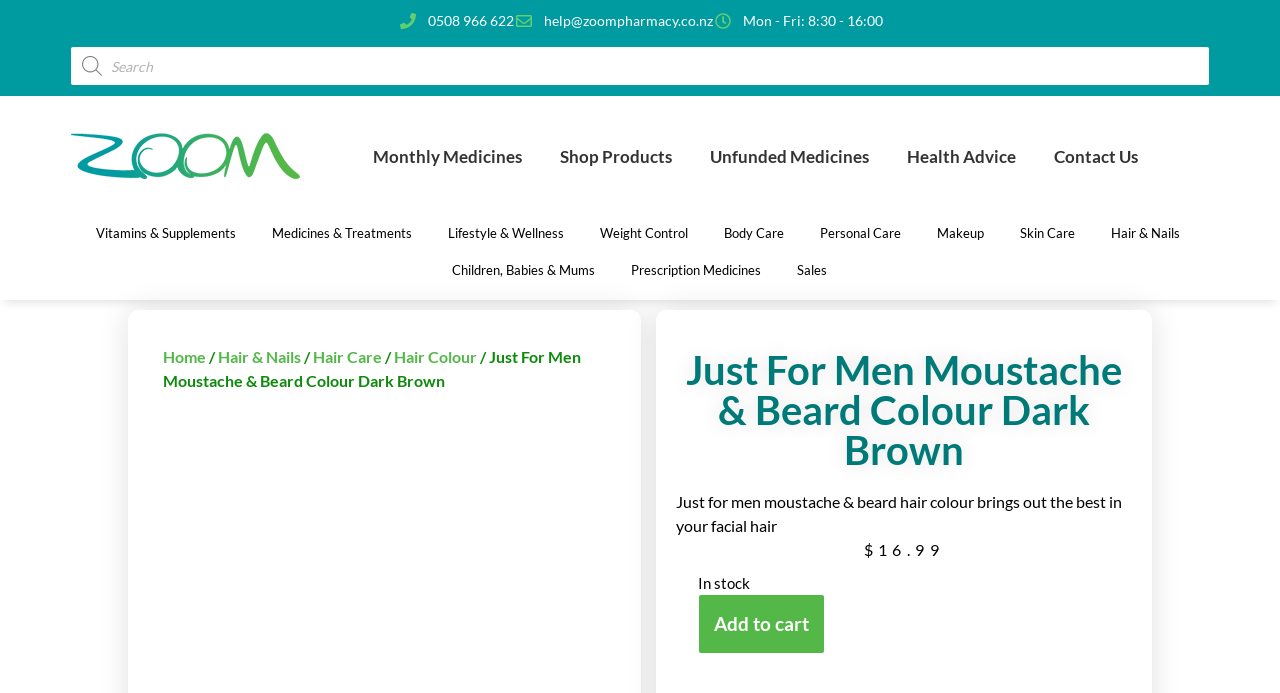

--- FILE ---
content_type: application/javascript; charset=UTF-8
request_url: https://zoompharmacy.co.nz/cdn-cgi/challenge-platform/scripts/jsd/main.js
body_size: 9002
content:
window._cf_chl_opt={AKGCx8:'b'};~function(O6,bD,bc,bQ,bt,bk,bB,bl,bs,O1){O6=A,function(V,b,OQ,O5,O,C){for(OQ={V:613,b:621,O:532,C:488,m:384,j:556,Y:553,E:503,i:506,T:499,a:429},O5=A,O=V();!![];)try{if(C=parseInt(O5(OQ.V))/1+parseInt(O5(OQ.b))/2*(-parseInt(O5(OQ.O))/3)+parseInt(O5(OQ.C))/4*(-parseInt(O5(OQ.m))/5)+parseInt(O5(OQ.j))/6+parseInt(O5(OQ.Y))/7+parseInt(O5(OQ.E))/8*(-parseInt(O5(OQ.i))/9)+parseInt(O5(OQ.T))/10*(parseInt(O5(OQ.a))/11),C===b)break;else O.push(O.shift())}catch(m){O.push(O.shift())}}(U,301228),bD=this||self,bc=bD[O6(431)],bQ={},bQ[O6(394)]='o',bQ[O6(626)]='s',bQ[O6(430)]='u',bQ[O6(586)]='z',bQ[O6(494)]='n',bQ[O6(379)]='I',bQ[O6(405)]='b',bt=bQ,bD[O6(399)]=function(V,O,C,j,C2,C1,C0,OU,Y,i,T,g,R,I,M){if(C2={V:448,b:454,O:523,C:567,m:606,j:560,Y:619,E:401,i:560,T:619,a:507,g:573,R:530,I:442,M:598,N:412,G:510,v:427,x:493,z:427,Z:454,d:388,S:504,H:533,n:576,D:579,c:463,Q:470,F:581},C1={V:479,b:538,O:587,C:442,m:443},C0={V:381,b:615,O:639,C:427},OU=O6,Y={'IKZaa':function(N,G){return N-G},'wAojL':function(N,G){return N(G)},'SDaAN':function(N,G){return N<G},'yHgsu':OU(C2.V),'byqjy':function(N,G,x,z){return N(G,x,z)},'tmIXK':function(N,G){return N===G},'ADNgr':function(N,G,x){return N(G,x)},'RFhrA':function(N,G){return N+G},'UdTYH':function(N,G,x){return N(G,x)},'tnTvq':function(N,G){return N+G}},O===null||O===void 0)return j;for(i=Y[OU(C2.b)](bf,O),V[OU(C2.O)][OU(C2.C)]&&(i=i[OU(C2.m)](V[OU(C2.O)][OU(C2.C)](O))),i=V[OU(C2.j)][OU(C2.Y)]&&V[OU(C2.E)]?V[OU(C2.i)][OU(C2.T)](new V[(OU(C2.E))](i)):function(N,OA,G){if(OA=OU,OA(C1.V)!==OA(C1.b)){for(N[OA(C1.O)](),G=0;G<N[OA(C1.C)];N[G+1]===N[G]?N[OA(C1.m)](G+1,1):G+=1);return N}else return}(i),T='nAsAaAb'.split('A'),T=T[OU(C2.a)][OU(C2.g)](T),g=0;Y[OU(C2.R)](g,i[OU(C2.I)]);g++)if(Y[OU(C2.M)]===OU(C2.N)){for(E=0;R<B;T<<=1,s==Y[OU(C2.G)](J,1)?(X=0,o[OU(C2.v)](y(h)),L=0):K++,W++);for(P=U0[OU(C2.x)](0),U1=0;8>U2;U4=U5<<1.05|U6&1,U7==U8-1?(U9=0,UU[OU(C2.z)](Y[OU(C2.Z)](Uu,UA)),UV=0):Ub++,UO>>=1,U3++);}else(R=i[g],I=Y[OU(C2.d)](be,V,O,R),T(I))?(M=Y[OU(C2.S)]('s',I)&&!V[OU(C2.H)](O[R]),OU(C2.n)===C+R?Y[OU(C2.D)](E,C+R,I):M||E(Y[OU(C2.c)](C,R),O[R])):Y[OU(C2.Q)](E,Y[OU(C2.F)](C,R),I);return j;function E(N,G,Ou){Ou=OU,Object[Ou(C0.V)][Ou(C0.b)][Ou(C0.O)](j,G)||(j[G]=[]),j[G][Ou(C0.C)](N)}},bk=O6(512)[O6(554)](';'),bB=bk[O6(507)][O6(573)](bk),bD[O6(534)]=function(V,O,CA,Cu,OV,C,m,j,T,g,R,Y,E){for(CA={V:514,b:392,O:449,C:442,m:542,j:585,Y:434,E:533,i:576,T:515,a:637,g:492,R:508,I:442,M:473,N:459,G:418,v:427,x:411},Cu={V:569},OV=O6,C={'YbrhS':function(i,T,g){return i(T,g)},'gtMWC':function(i,T){return i+T},'GGnHa':function(i,T,g){return i(T,g)},'TIkSg':function(i,T){return i+T},'tjSZq':function(i,T){return i===T},'MtqDU':OV(CA.V),'PdDHD':OV(CA.b),'BxYNf':function(i,T){return i<T},'cgOAG':function(i,T){return T===i},'Fusqq':function(i,T){return i(T)}},m=Object[OV(CA.O)](O),j=0;j<m[OV(CA.C)];j++)if(C[OV(CA.m)](C[OV(CA.j)],C[OV(CA.Y)]))(T=G[R],g=x(z,Z,T),j(g))?(R=g==='s'&&!B[OV(CA.E)](W[T]),OV(CA.i)===l+T?C[OV(CA.T)](s,C[OV(CA.a)](J,T),g):R||C[OV(CA.g)](X,o+T,y[T])):Y(T+T,g);else if(Y=m[j],'f'===Y&&(Y='N'),V[Y]){for(E=0;C[OV(CA.R)](E,O[m[j]][OV(CA.I)]);C[OV(CA.M)](-1,V[Y][OV(CA.N)](O[m[j]][E]))&&(C[OV(CA.G)](bB,O[m[j]][E])||V[Y][OV(CA.v)]('o.'+O[m[j]][E])),E++);}else V[Y]=O[m[j]][OV(CA.x)](function(T,Ob){return Ob=OV,C[Ob(Cu.V)]('o.',T)})},bl=function(CP,CK,CL,Ch,Co,CX,CJ,OC,b,O,C,m){return CP={V:594,b:605,O:552,C:550,m:416},CK={V:497,b:465,O:519,C:465,m:595,j:547,Y:420,E:403,i:465,T:519,a:545,g:427,R:480,I:465,M:572,N:466,G:465,v:520,x:501,z:407,Z:572,d:555,S:566,H:578,n:406,D:426,c:427,Q:426,F:574},CL={V:442},Ch={V:428,b:425,O:493,C:597,m:408,j:433,Y:584,E:529,i:517,T:561,a:531,g:603,R:629,I:521,M:630,N:424},Co={V:442,b:426,O:381,C:615,m:639,j:639,Y:490,E:554,i:615,T:639,a:493,g:389,R:427,I:493,M:468,N:604,G:427,v:450,x:527,z:493,Z:602,d:444,S:382,H:572,n:501,D:465,c:466,Q:421,F:520,e:427,f:608,k:624,B:484,W:484,l:639,s:493,J:466,X:407,o:493,y:631,h:427,L:415,K:631,P:427,U0:493,U1:620,U2:414,U3:520,U4:632,U5:427,U6:578},CX={V:501},CJ={V:456,b:426},OC=O6,b={'snyOW':OC(CP.V),'hMAyf':function(j,Y){return j==Y},'dZDja':OC(CP.b),'jEfDW':function(j,Y){return j-Y},'qJfCZ':function(j,Y){return j>Y},'PEYln':function(j,Y){return j-Y},'RAeca':function(j,Y){return j<<Y},'nlDjY':function(j,Y){return j-Y},'kdDiE':function(j,Y){return j>Y},'MhJkA':function(j,Y){return Y|j},'scjYN':function(j,Y){return j==Y},'stPZi':function(j,Y){return j(Y)},'tXAHW':function(j,Y){return j<Y},'FkCUW':function(j,Y){return j<<Y},'xqqPu':function(j,Y){return j&Y},'DzQeR':function(j,Y){return j!==Y},'LuPtH':function(j,Y){return Y!==j},'FEPzu':OC(CP.O),'qOFUw':function(j,Y){return j(Y)},'QvwRB':function(j,Y){return Y==j},'URFHU':function(j,Y){return j<Y},'ovoPg':function(j,Y){return Y==j},'YjEOp':function(j,Y){return j(Y)},'tByBj':function(j,Y){return j(Y)},'FdvJC':function(j,Y,E,i,T){return j(Y,E,i,T)},'vCBei':function(j,Y){return j>Y},'ilSwi':function(j,Y){return j!=Y},'Dvkdc':function(j,Y){return Y!=j},'YNLam':function(j,Y){return j(Y)},'rbyeo':function(j,Y){return j*Y},'Dhyte':function(j,Y){return j(Y)},'eywQL':function(j,Y){return j(Y)},'ZclxE':function(j,Y){return j>Y},'NAzGA':function(j,Y){return j<Y},'WEKMw':function(j,Y){return j-Y},'fgMXb':function(j,Y){return Y==j},'YKMzr':function(j,Y){return Y==j}},O=String[OC(CP.C)],C={'h':function(j,Om){return Om=OC,b[Om(CX.V)](null,j)?'':C.g(j,6,function(Y,Oj){return Oj=Om,b[Oj(CJ.V)][Oj(CJ.b)](Y)})},'g':function(j,Y,E,OY,i,T,R,I,M,N,G,x,z,Z,S,H,D,Q,F,B){if(OY=OC,null==j)return'';for(T={},R={},I='',M=2,N=3,G=2,x=[],z=0,Z=0,S=0;S<j[OY(Co.V)];S+=1)if(H=j[OY(Co.b)](S),Object[OY(Co.O)][OY(Co.C)][OY(Co.m)](T,H)||(T[H]=N++,R[H]=!0),D=I+H,Object[OY(Co.O)][OY(Co.C)][OY(Co.j)](T,D))I=D;else for(Q=b[OY(Co.Y)][OY(Co.E)]('|'),F=0;!![];){switch(Q[F++]){case'0':T[D]=N++;continue;case'1':if(Object[OY(Co.O)][OY(Co.i)][OY(Co.T)](R,I)){if(256>I[OY(Co.a)](0)){for(i=0;i<G;z<<=1,Z==b[OY(Co.g)](Y,1)?(Z=0,x[OY(Co.R)](E(z)),z=0):Z++,i++);for(B=I[OY(Co.I)](0),i=0;b[OY(Co.M)](8,i);z=z<<1.11|1&B,Z==b[OY(Co.N)](Y,1)?(Z=0,x[OY(Co.G)](E(z)),z=0):Z++,B>>=1,i++);}else{for(B=1,i=0;i<G;z=b[OY(Co.v)](z,1)|B,Z==b[OY(Co.x)](Y,1)?(Z=0,x[OY(Co.R)](E(z)),z=0):Z++,B=0,i++);for(B=I[OY(Co.z)](0),i=0;b[OY(Co.Z)](16,i);z=b[OY(Co.d)](z<<1.29,1&B),b[OY(Co.S)](Z,Y-1)?(Z=0,x[OY(Co.R)](b[OY(Co.H)](E,z)),z=0):Z++,B>>=1,i++);}M--,b[OY(Co.n)](0,M)&&(M=Math[OY(Co.D)](2,G),G++),delete R[I]}else for(B=T[I],i=0;b[OY(Co.c)](i,G);z=b[OY(Co.d)](b[OY(Co.Q)](z,1),b[OY(Co.F)](B,1)),Y-1==Z?(Z=0,x[OY(Co.e)](b[OY(Co.H)](E,z)),z=0):Z++,B>>=1,i++);continue;case'2':M--;continue;case'3':M==0&&(M=Math[OY(Co.D)](2,G),G++);continue;case'4':I=b[OY(Co.H)](String,H);continue}break}if(b[OY(Co.f)]('',I)){if(b[OY(Co.k)](b[OY(Co.B)],b[OY(Co.W)]))Z();else{if(Object[OY(Co.O)][OY(Co.i)][OY(Co.l)](R,I)){if(256>I[OY(Co.s)](0)){for(i=0;b[OY(Co.J)](i,G);z<<=1,Z==Y-1?(Z=0,x[OY(Co.R)](b[OY(Co.X)](E,z)),z=0):Z++,i++);for(B=I[OY(Co.o)](0),i=0;8>i;z=b[OY(Co.d)](b[OY(Co.v)](z,1),b[OY(Co.F)](B,1)),b[OY(Co.y)](Z,Y-1)?(Z=0,x[OY(Co.h)](E(z)),z=0):Z++,B>>=1,i++);}else{for(B=1,i=0;b[OY(Co.L)](i,G);z=b[OY(Co.d)](z<<1,B),b[OY(Co.K)](Z,Y-1)?(Z=0,x[OY(Co.P)](E(z)),z=0):Z++,B=0,i++);for(B=I[OY(Co.U0)](0),i=0;16>i;z=z<<1|B&1.94,b[OY(Co.U1)](Z,b[OY(Co.x)](Y,1))?(Z=0,x[OY(Co.h)](E(z)),z=0):Z++,B>>=1,i++);}M--,M==0&&(M=Math[OY(Co.D)](2,G),G++),delete R[I]}else for(B=T[I],i=0;i<G;z=z<<1|b[OY(Co.F)](B,1),Y-1==Z?(Z=0,x[OY(Co.P)](b[OY(Co.U2)](E,z)),z=0):Z++,B>>=1,i++);M--,M==0&&G++}}for(B=2,i=0;i<G;z=b[OY(Co.v)](z,1)|b[OY(Co.U3)](B,1),Z==Y-1?(Z=0,x[OY(Co.R)](b[OY(Co.U4)](E,z)),z=0):Z++,B>>=1,i++);for(;;)if(z<<=1,Z==Y-1){x[OY(Co.U5)](E(z));break}else Z++;return x[OY(Co.U6)]('')},'j':function(j,OE){return OE=OC,null==j?'':j==''?null:C.i(j[OE(CL.V)],32768,function(Y,Cy,Oi,E,T,a,N,G){return(Cy={V:402},Oi=OE,E={'ofdJW':Oi(Ch.V),'HqUYR':function(i,T,a,R,I,Oq){return Oq=Oi,b[Oq(Cy.V)](i,T,a,R,I)}},Oi(Ch.b)===Oi(Ch.b))?j[Oi(Ch.O)](Y):(T=Y[Oi(Ch.C)](E[Oi(Ch.m)]),T[Oi(Ch.j)]=Oi(Ch.Y),T[Oi(Ch.E)]='-1',E[Oi(Ch.i)][Oi(Ch.T)](T),a=T[Oi(Ch.a)],N={},N=i(a,a,'',N),N=E[Oi(Ch.g)](T,a,a[Oi(Ch.R)]||a[Oi(Ch.I)],'n.',N),N=a(a,T[Oi(Ch.M)],'d.',N),Y[Oi(Ch.i)][Oi(Ch.N)](T),G={},G.r=N,G.e=null,G)})},'i':function(j,Y,E,OT,i,T,R,I,M,N,G,x,z,Z,S,H,Q,D){for(OT=OC,i=[],T=4,R=4,I=3,M=[],x=E(0),z=Y,Z=1,N=0;b[OT(CK.V)](3,N);i[N]=N,N+=1);for(S=0,H=Math[OT(CK.b)](2,2),G=1;b[OT(CK.O)](G,H);D=z&x,z>>=1,z==0&&(z=Y,x=E(Z++)),S|=(0<D?1:0)*G,G<<=1);switch(S){case 0:for(S=0,H=Math[OT(CK.C)](2,8),G=1;b[OT(CK.m)](G,H);D=z&x,z>>=1,z==0&&(z=Y,x=b[OT(CK.j)](E,Z++)),S|=b[OT(CK.Y)](0<D?1:0,G),G<<=1);Q=b[OT(CK.E)](O,S);break;case 1:for(S=0,H=Math[OT(CK.i)](2,16),G=1;b[OT(CK.T)](G,H);D=x&z,z>>=1,0==z&&(z=Y,x=b[OT(CK.a)](E,Z++)),S|=(0<D?1:0)*G,G<<=1);Q=b[OT(CK.j)](O,S);break;case 2:return''}for(N=i[3]=Q,M[OT(CK.g)](Q);;){if(b[OT(CK.R)](Z,j))return'';for(S=0,H=Math[OT(CK.I)](2,I),G=1;H!=G;D=x&z,z>>=1,z==0&&(z=Y,x=b[OT(CK.M)](E,Z++)),S|=(b[OT(CK.N)](0,D)?1:0)*G,G<<=1);switch(Q=S){case 0:for(S=0,H=Math[OT(CK.G)](2,8),G=1;H!=G;D=b[OT(CK.v)](x,z),z>>=1,b[OT(CK.x)](0,z)&&(z=Y,x=E(Z++)),S|=(0<D?1:0)*G,G<<=1);i[R++]=b[OT(CK.z)](O,S),Q=R-1,T--;break;case 1:for(S=0,H=Math[OT(CK.C)](2,16),G=1;H!=G;D=z&x,z>>=1,z==0&&(z=Y,x=b[OT(CK.Z)](E,Z++)),S|=(b[OT(CK.d)](0,D)?1:0)*G,G<<=1);i[R++]=b[OT(CK.z)](O,S),Q=b[OT(CK.S)](R,1),T--;break;case 2:return M[OT(CK.H)]('')}if(b[OT(CK.n)](0,T)&&(T=Math[OT(CK.C)](2,I),I++),i[Q])Q=i[Q];else if(Q===R)Q=N+N[OT(CK.D)](0);else return null;M[OT(CK.c)](Q),i[R++]=N+Q[OT(CK.Q)](0),T--,N=Q,b[OT(CK.F)](0,T)&&(T=Math[OT(CK.i)](2,I),I++)}}},m={},m[OC(CP.m)]=C.h,m}(),bs=null,O1=O0(),O3();function bF(V,O,Ot,O7){return Ot={V:562,b:381,O:564,C:639,m:459,j:385},O7=O6,O instanceof V[O7(Ot.V)]&&0<V[O7(Ot.V)][O7(Ot.b)][O7(Ot.O)][O7(Ot.C)](O)[O7(Ot.m)](O7(Ot.j))}function by(mV,OI,b,O,C){if(mV={V:475,b:487,O:475},OI=O6,b={},b[OI(mV.V)]=function(m,j){return m===j},b[OI(mV.b)]=function(m,j){return m*j},O=b,C=bX(),O[OI(mV.O)](C,null))return;bs=(bs&&clearTimeout(bs),setTimeout(function(){bJ()},O[OI(mV.b)](C,1e3)))}function bP(V,b,mR,mg,ma,mT,OG,O,C,m,j){mR={V:614,b:535,O:400,C:481,m:446,j:528,Y:438,E:505,i:451,T:590,a:446,g:522,R:568,I:557,M:539,N:593,G:636,v:583,x:404,z:393,Z:393,d:423,S:393,H:557,n:502,D:416,c:640},mg={V:483},ma={V:447,b:537,O:575,C:537,m:516,j:380,Y:537},mT={V:436,b:539},OG=O6,O={'JWzBH':function(Y,E){return Y(E)},'lUNxH':function(Y,E){return Y>=E},'hgECD':function(Y,E){return Y<E},'NmfAJ':OG(mR.V),'rdycG':OG(mR.b),'mIDVf':function(Y,E){return Y+E},'phICm':function(Y){return Y()}},C=bD[OG(mR.O)],console[OG(mR.C)](bD[OG(mR.m)]),m=new bD[(OG(mR.j))](),m[OG(mR.Y)](O[OG(mR.E)],O[OG(mR.i)](OG(mR.T),bD[OG(mR.a)][OG(mR.g)])+OG(mR.R)+C.r),C[OG(mR.I)]&&(m[OG(mR.M)]=5e3,m[OG(mR.N)]=function(Ov){Ov=OG,O[Ov(mT.V)](b,Ov(mT.b))}),m[OG(mR.G)]=function(Ox){Ox=OG,O[Ox(ma.V)](m[Ox(ma.b)],200)&&O[Ox(ma.O)](m[Ox(ma.C)],300)?b(Ox(ma.m)):b(Ox(ma.j)+m[Ox(ma.Y)])},m[OG(mR.v)]=function(Oz){Oz=OG,b(O[Oz(mg.V)])},j={'t':O[OG(mR.x)](bL),'lhr':bc[OG(mR.z)]&&bc[OG(mR.Z)][OG(mR.d)]?bc[OG(mR.S)][OG(mR.d)]:'','api':C[OG(mR.H)]?!![]:![],'c':bo(),'payload':V},m[OG(mR.n)](bl[OG(mR.D)](JSON[OG(mR.c)](j)))}function bo(){return bX()!==null}function O2(m,j,mr,Od,Y,E,i,T,a,g,R,I,M,N){if(mr={V:410,b:611,O:437,C:432,m:462,j:535,Y:457,E:617,i:400,T:590,a:446,g:522,R:410,I:437,M:528,N:438,G:539,v:593,x:467,z:467,Z:439,d:439,S:413,H:476,n:474,D:589,c:548,Q:616,F:482,e:526,f:502,k:416},Od=O6,Y={},Y[Od(mr.V)]=Od(mr.b),Y[Od(mr.O)]=Od(mr.C),Y[Od(mr.m)]=Od(mr.j),E=Y,!bh(0))return![];T=(i={},i[Od(mr.Y)]=m,i[Od(mr.E)]=j,i);try{a=bD[Od(mr.i)],g=Od(mr.T)+bD[Od(mr.a)][Od(mr.g)]+E[Od(mr.R)]+a.r+E[Od(mr.I)],R=new bD[(Od(mr.M))](),R[Od(mr.N)](E[Od(mr.m)],g),R[Od(mr.G)]=2500,R[Od(mr.v)]=function(){},I={},I[Od(mr.x)]=bD[Od(mr.a)][Od(mr.z)],I[Od(mr.Z)]=bD[Od(mr.a)][Od(mr.d)],I[Od(mr.S)]=bD[Od(mr.a)][Od(mr.S)],I[Od(mr.H)]=bD[Od(mr.a)][Od(mr.n)],I[Od(mr.D)]=O1,M=I,N={},N[Od(mr.c)]=T,N[Od(mr.Q)]=M,N[Od(mr.F)]=Od(mr.e),R[Od(mr.f)](bl[Od(mr.k)](N))}catch(G){}}function O4(C,m,mD,Oc,j,Y,E,i){if(mD={V:491,b:455,O:398,C:409,m:516,j:571,Y:489,E:397,i:600,T:378,a:496,g:557,R:491,I:398,M:482,N:628,G:460,v:577,x:409,z:441,Z:551,d:571,S:482,H:577,n:378,D:612,c:477},Oc=O6,j={},j[Oc(mD.V)]=function(T,a){return T!==a},j[Oc(mD.b)]=Oc(mD.O),j[Oc(mD.C)]=Oc(mD.m),j[Oc(mD.j)]=Oc(mD.Y),j[Oc(mD.E)]=Oc(mD.i),j[Oc(mD.T)]=Oc(mD.a),Y=j,!C[Oc(mD.g)])return Y[Oc(mD.R)](Oc(mD.I),Y[Oc(mD.b)])?'i':void 0;m===Y[Oc(mD.C)]?(E={},E[Oc(mD.M)]=Oc(mD.N),E[Oc(mD.G)]=C.r,E[Oc(mD.v)]=Y[Oc(mD.x)],bD[Oc(mD.z)][Oc(mD.Z)](E,'*')):Y[Oc(mD.d)]!==Y[Oc(mD.E)]?(i={},i[Oc(mD.S)]=Oc(mD.N),i[Oc(mD.G)]=C.r,i[Oc(mD.H)]=Y[Oc(mD.n)],i[Oc(mD.D)]=m,bD[Oc(mD.z)][Oc(mD.Z)](i,'*')):(typeof m===Oc(mD.c)&&i(T),E())}function bK(mm,ON,b,O,C,m,j){return mm={V:390,b:485,O:395,C:390},ON=O6,b={},b[ON(mm.V)]=function(Y,E){return Y-E},O=b,C=3600,m=bL(),j=Math[ON(mm.b)](Date[ON(mm.O)]()/1e3),O[ON(mm.C)](j,m)>C?![]:!![]}function bX(m8,Ow,b,O,C,m){return m8={V:525,b:400,O:494},Ow=O6,b={},b[Ow(m8.V)]=function(j,Y){return Y!==j},O=b,C=bD[Ow(m8.b)],!C?null:(m=C.i,O[Ow(m8.V)](typeof m,Ow(m8.O))||m<30)?null:m}function U(mc){return mc='ktMaU,ZclxE,log,source,NmfAJ,FEPzu,floor,error on cf_chl_props,tAQOb,5340KHzVIj,XMULb,dZDja,orEZn,GGnHa,charCodeAt,number,iORsR,error,vCBei,nVkVW,1080ArItEf,LRILd,hMAyf,send,3015728ZbAlCa,tmIXK,rdycG,9lQhVEI,includes,BxYNf,randomUUID,IKZaa,DOMContentLoaded,_cf_chl_opt;JJgc4;PJAn2;kJOnV9;IWJi4;OHeaY1;DqMg0;FKmRv9;LpvFx1;cAdz2;PqBHf2;nFZCC5;ddwW5;pRIb1;rxvNi8;RrrrA2;erHi9,bGvxs,MRaRP,YbrhS,success,body,CqNLA,ilSwi,xqqPu,navigator,AKGCx8,Object,kftjh,DhaIq,jsd,nlDjY,XMLHttpRequest,tabIndex,SDaAN,contentWindow,23979kDcBfu,isNaN,rxvNi8,POST,GTmCz,status,ZHIhp,timeout,qfxgW,KDajd,tjSZq,leHJB,xmLOX,eywQL,vKJow,YNLam,errorInfoObject,XyVUL,fromCharCode,postMessage,KQukd,2715587lzBoef,split,NAzGA,1070748LrxCDs,api,huSgS,HyXJS,Array,appendChild,Function,LYSpD,toString,loading,WEKMw,getOwnPropertyNames,/jsd/oneshot/d251aa49a8a3/0.40629069116471955:1769826244:S8CCPTgDacXXvK5y6Apvw_dlYA6cLvJtnfrbJcRXa1I/,TIkSg,CbArS,wumGM,stPZi,bind,YKMzr,hgECD,d.cookie,event,join,ADNgr,rgKCj,tnTvq,xGBOh,onerror,display: none,MtqDU,symbol,sort,UCEdB,JBxy9,/cdn-cgi/challenge-platform/h/,WrUlX,lulnw,ontimeout,HqmWJo$OdaPVuy2YC1zxc3ji8h5ZgBv-U0ET6bw4fNSI7+9KGeXlMpQrLnAsDktRF,Dvkdc,bFhUj,createElement,yHgsu,nyjPF,LwkRg,isArray,kdDiE,HqUYR,PEYln,1|2|3|0|4,concat,XCYXQ,DzQeR,lSlzS,SFaaw,/b/ov1/0.40629069116471955:1769826244:S8CCPTgDacXXvK5y6Apvw_dlYA6cLvJtnfrbJcRXa1I/,detail,332959ATgNuA,xhr-error,hasOwnProperty,chctx,TYlZ6,onreadystatechange,from,ovoPg,110qRCAwk,snglX,ZvOcS,LuPtH,KGwFg,string,random,cloudflare-invisible,clientInformation,contentDocument,QvwRB,tByBj,ezUWk,DxOYV,yMSTg,onload,gtMWC,GfpoJ,call,stringify,mCeMh,bigint,http-code:,prototype,scjYN,gItPZ,655FjRcuQ,[native code],readyState,addEventListener,byqjy,jEfDW,STxlm,yGOUQ,sGwGJ,location,object,now,catch,uLGut,owGeN,pRIb1,__CF$cv$params,Set,FdvJC,Dhyte,phICm,boolean,fgMXb,qOFUw,ofdJW,Cukfl,ITUNI,map,Wqwsf,LRmiB4,YjEOp,URFHU,zhrfj,HyodY,Fusqq,aonGB,rbyeo,FkCUW,VKFUy,href,removeChild,OraYb,charAt,push,iframe,40062lXaNIM,undefined,document,/invisible/jsd,style,PdDHD,YXhJy,JWzBH,PxWaf,open,SSTpq3,nWmnw,parent,length,splice,MhJkA,BQgpJ,_cf_chl_opt,lUNxH,qGuhs,keys,RAeca,mIDVf,obhNQ,getPrototypeOf,wAojL,cnEbv,snyOW,AdeF3,xlgFZ,indexOf,sid,CafzB,zABDD,RFhrA,ehXai,pow,tXAHW,CnwA5,qJfCZ,5|2|8|7|4|1|6|3|9|0,UdTYH,mAVRb,FNPhS,cgOAG,aUjz8,ZAlej,pkLOA2,function,RwthT'.split(','),U=function(){return mc},U()}function bf(O,Ol,O9,C,m,j){for(Ol={V:610,b:610,O:606,C:449,m:453},O9=O6,C={},C[O9(Ol.V)]=function(Y,E){return Y!==E},m=C,j=[];m[O9(Ol.b)](null,O);j=j[O9(Ol.O)](Object[O9(Ol.C)](O)),O=Object[O9(Ol.m)](O));return j}function A(u,V,b,O){return u=u-378,b=U(),O=b[u],O}function bh(V,mb,Or){return mb={V:627},Or=O6,Math[Or(mb.V)]()<V}function bW(CY,OO,O,T,C,m,j,Y,E){O=(CY={V:592,b:428,O:584,C:521,m:570,j:472,Y:549,E:563,i:524,T:596,a:597,g:623,R:433,I:634,M:529,N:517,G:561,v:531,x:635,z:599,Z:629,d:383,S:630,H:424},OO=O6,{'LYSpD':function(i,T){return i(T)},'kftjh':function(i,T){return i*T},'bFhUj':function(i,T){return i<T},'CbArS':function(i,T){return i===T},'FNPhS':OO(CY.V),'ZvOcS':OO(CY.b),'DxOYV':OO(CY.O),'yMSTg':function(i,T,a,g,R){return i(T,a,g,R)},'nyjPF':function(i,T,a,g,R){return i(T,a,g,R)},'gItPZ':OO(CY.C)});try{if(O[OO(CY.m)](O[OO(CY.j)],OO(CY.Y)))T=I&R,M>>=1,N==0&&(G=v,x=O[OO(CY.E)](z,Z++)),d|=O[OO(CY.i)](O[OO(CY.T)](0,T)?1:0,S),H<<=1;else return C=bc[OO(CY.a)](O[OO(CY.g)]),C[OO(CY.R)]=O[OO(CY.I)],C[OO(CY.M)]='-1',bc[OO(CY.N)][OO(CY.G)](C),m=C[OO(CY.v)],j={},j=O[OO(CY.x)](pRIb1,m,m,'',j),j=O[OO(CY.z)](pRIb1,m,m[OO(CY.Z)]||m[O[OO(CY.d)]],'n.',j),j=pRIb1(m,C[OO(CY.S)],'d.',j),bc[OO(CY.N)][OO(CY.H)](C),Y={},Y.r=j,Y.e=null,Y}catch(T){return E={},E.r={},E.e=T,E}}function be(O,C,m,OB,O8,j,Y,E,i,T,g){for(OB={V:609,b:558,O:440,C:394,m:546,j:469,Y:554,E:477,i:560,T:558,a:560,g:601,R:440,I:546,M:396,N:546},O8=O6,j={},j[O8(OB.V)]=function(R,I){return I===R},j[O8(OB.b)]=function(R,I){return I===R},j[O8(OB.O)]=O8(OB.C),j[O8(OB.m)]=function(R,I){return I==R},Y=j,E=O8(OB.j)[O8(OB.Y)]('|'),i=0;!![];){switch(E[i++]){case'0':return O8(OB.E)==g?bF(O,T)?'N':'f':bt[g]||'?';case'1':if(Y[O8(OB.V)](T,O[O8(OB.i)]))return'D';continue;case'2':try{T=C[m]}catch(R){return'i'}continue;case'3':if(Y[O8(OB.T)](!1,T))return'F';continue;case'4':if(O[O8(OB.a)][O8(OB.g)](T))return'a';continue;case'5':continue;case'6':if(T===!0)return'T';continue;case'7':if(Y[O8(OB.R)]==typeof T)try{if(Y[O8(OB.I)](O8(OB.E),typeof T[O8(OB.M)]))return T[O8(OB.M)](function(){}),'p'}catch(I){}continue;case'8':if(Y[O8(OB.N)](null,T))return void 0===T?'u':'x';continue;case'9':g=typeof T;continue}break}}function O0(mw,OZ){return mw={V:509},OZ=O6,crypto&&crypto[OZ(mw.V)]?crypto[OZ(mw.V)]():''}function O3(mH,mp,md,mZ,OS,V,b,O,C,m){if(mH={V:526,b:417,O:633,C:540,m:565,j:511,Y:400,E:386,i:536,T:498,a:387,g:591,R:588,I:622,M:511,N:618,G:618},mp={V:580,b:386,O:541,C:618},md={V:544,b:544,O:540,C:435,m:513,j:419,Y:445,E:478,i:482,T:628,a:460,g:577,R:496,I:612,M:441,N:551},mZ={V:611,b:535,O:391,C:582,m:417,j:400,Y:422,E:422,i:590,T:446,a:522,g:638,R:432,I:528,M:438,N:461,G:539,v:593,x:467,z:446,Z:439,d:446,S:439,H:413,n:413,D:476,c:474,Q:589,F:548,e:616,f:482,k:559,B:502,W:416},OS=O6,V={'mAVRb':function(j,Y){return j+Y},'yGOUQ':OS(mH.V),'xGBOh':OS(mH.b),'xmLOX':OS(mH.O),'YXhJy':OS(mH.C),'bGvxs':function(j,Y){return j!==Y},'RwthT':function(j,Y){return j(Y)},'rgKCj':function(j,Y){return j!==Y},'KDajd':OS(mH.m),'snglX':OS(mH.j)},b=bD[OS(mH.Y)],!b)return;if(!bK())return;if(O=![],C=function(mx,Op,i){if(mx={V:471},Op=OS,V[Op(md.V)]===V[Op(md.b)]){if(!O){if(Op(md.O)===V[Op(md.C)]){if(O=!![],!bK())return V[Op(md.m)](Op(md.j),Op(md.Y))?void 0:b()!==null;V[Op(md.E)](bJ,function(Y,On,E,T,a,g,R,I,M){(On=Op,E={'VKFUy':function(i,T,OH){return OH=A,V[OH(mx.V)](i,T)},'GfpoJ':On(mZ.V),'CafzB':On(mZ.b),'HyXJS':V[On(mZ.O)]},V[On(mZ.C)]===On(mZ.m))?O4(b,Y):(T=a[On(mZ.j)],a=E[On(mZ.Y)](E[On(mZ.E)](On(mZ.i),g[On(mZ.T)][On(mZ.a)])+E[On(mZ.g)]+T.r,On(mZ.R)),g=new R[(On(mZ.I))](),g[On(mZ.M)](E[On(mZ.N)],a),g[On(mZ.G)]=2500,g[On(mZ.v)]=function(){},R={},R[On(mZ.x)]=I[On(mZ.z)][On(mZ.x)],R[On(mZ.Z)]=M[On(mZ.d)][On(mZ.S)],R[On(mZ.H)]=N[On(mZ.z)][On(mZ.n)],R[On(mZ.D)]=G[On(mZ.T)][On(mZ.c)],R[On(mZ.Q)]=v,I=R,M={},M[On(mZ.F)]=z,M[On(mZ.e)]=I,M[On(mZ.f)]=E[On(mZ.k)],g[On(mZ.B)](x[On(mZ.W)](M)))})}else return}}else i={},i[Op(md.i)]=Op(md.T),i[Op(md.a)]=m.r,i[Op(md.g)]=Op(md.R),i[Op(md.I)]=j,C[Op(md.M)][Op(md.N)](i,'*')},bc[OS(mH.E)]!==OS(mH.m)){if(OS(mH.i)!==OS(mH.T))C();else return null}else bD[OS(mH.a)]?OS(mH.g)!==OS(mH.R)?bc[OS(mH.a)](V[OS(mH.I)],C):O[OS(mH.a)](OS(mH.M),C):(m=bc[OS(mH.N)]||function(){},bc[OS(mH.G)]=function(OD){OD=OS,m(),V[OD(mp.V)](bc[OD(mp.b)],V[OD(mp.O)])&&(bc[OD(mp.C)]=m,C())})}function bL(mO,OM,V){return mO={V:400,b:485},OM=O6,V=bD[OM(mO.V)],Math[OM(mO.b)](+atob(V.t))}function bJ(V,m6,m5,Oa,b,O){m6={V:477,b:458,O:486,C:500,m:452},m5={V:464,b:543,O:458,C:518,m:587,j:442,Y:625,E:443,i:495},Oa=O6,b={'XCYXQ':function(C,m){return C+m},'ehXai':function(C,m){return m===C},'leHJB':Oa(m6.V),'CqNLA':Oa(m6.b),'LRILd':function(C,m,j){return C(m,j)},'obhNQ':Oa(m6.O)},O=bW(),b[Oa(m6.C)](bP,O.r,function(C,m4,OR,m,Y){if(m4={V:607},OR=Oa,m={'KGwFg':function(j,Y){return j===Y},'iORsR':function(j,Y,Og){return Og=A,b[Og(m4.V)](j,Y)}},b[OR(m5.V)](typeof V,b[OR(m5.b)])){if(OR(m5.O)!==b[OR(m5.C)]){for(Y[OR(m5.m)](),Y=0;Y<E[OR(m5.j)];m[OR(m5.Y)](i[Y],T[Y+1])?a[OR(m5.E)](m[OR(m5.i)](Y,1),1):Y+=1);return Y}else V(C)}by()}),O.e&&b[Oa(m6.C)](O2,b[Oa(m6.m)],O.e)}}()